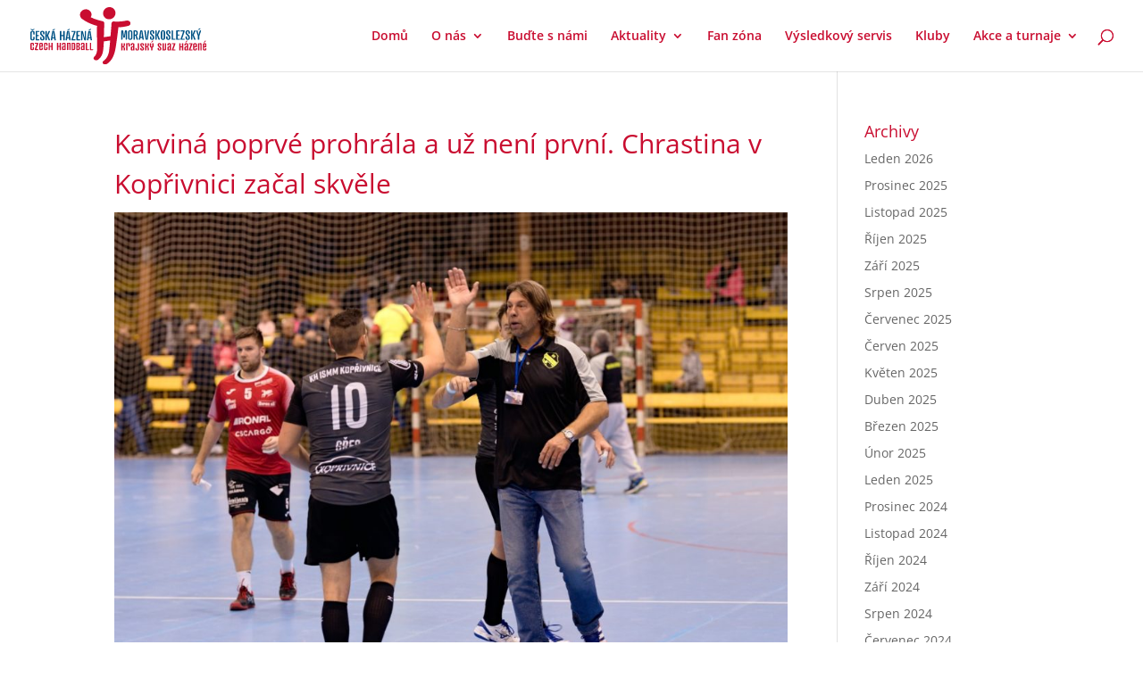

--- FILE ---
content_type: text/css
request_url: https://www.mskhandball.cz/wp-content/et-cache/global/et-divi-customizer-global.min.css?ver=1768302371
body_size: 1435
content:
body,.et_pb_column_1_2 .et_quote_content blockquote cite,.et_pb_column_1_2 .et_link_content a.et_link_main_url,.et_pb_column_1_3 .et_quote_content blockquote cite,.et_pb_column_3_8 .et_quote_content blockquote cite,.et_pb_column_1_4 .et_quote_content blockquote cite,.et_pb_blog_grid .et_quote_content blockquote cite,.et_pb_column_1_3 .et_link_content a.et_link_main_url,.et_pb_column_3_8 .et_link_content a.et_link_main_url,.et_pb_column_1_4 .et_link_content a.et_link_main_url,.et_pb_blog_grid .et_link_content a.et_link_main_url,body .et_pb_bg_layout_light .et_pb_post p,body .et_pb_bg_layout_dark .et_pb_post p{font-size:14px}.et_pb_slide_content,.et_pb_best_value{font-size:15px}h1,h2,h3,h4,h5,h6{color:#c90d30}.nav li ul{border-color:#c90d30}.et_header_style_centered .mobile_nav .select_page,.et_header_style_split .mobile_nav .select_page,.et_nav_text_color_light #top-menu>li>a,.et_nav_text_color_dark #top-menu>li>a,#top-menu a,.et_mobile_menu li a,.et_nav_text_color_light .et_mobile_menu li a,.et_nav_text_color_dark .et_mobile_menu li a,#et_search_icon:before,.et_search_form_container input,span.et_close_search_field:after,#et-top-navigation .et-cart-info{color:#c90d30}.et_search_form_container input::-moz-placeholder{color:#c90d30}.et_search_form_container input::-webkit-input-placeholder{color:#c90d30}.et_search_form_container input:-ms-input-placeholder{color:#c90d30}#top-menu li.current-menu-ancestor>a,#top-menu li.current-menu-item>a,#top-menu li.current_page_item>a{color:#c90d30}@media only screen and (min-width:981px){#logo{max-height:81%}.et_pb_svg_logo #logo{height:81%}.et-fixed-header #top-menu a,.et-fixed-header #et_search_icon:before,.et-fixed-header #et_top_search .et-search-form input,.et-fixed-header .et_search_form_container input,.et-fixed-header .et_close_search_field:after,.et-fixed-header #et-top-navigation .et-cart-info{color:#c90d30!important}.et-fixed-header .et_search_form_container input::-moz-placeholder{color:#c90d30!important}.et-fixed-header .et_search_form_container input::-webkit-input-placeholder{color:#c90d30!important}.et-fixed-header .et_search_form_container input:-ms-input-placeholder{color:#c90d30!important}.et-fixed-header #top-menu li.current-menu-ancestor>a,.et-fixed-header #top-menu li.current-menu-item>a,.et-fixed-header #top-menu li.current_page_item>a{color:#c90d30!important}}@media only screen and (min-width:1350px){.et_pb_row{padding:27px 0}.et_pb_section{padding:54px 0}.single.et_pb_pagebuilder_layout.et_full_width_page .et_post_meta_wrapper{padding-top:81px}.et_pb_fullwidth_section{padding:0}}h1{line-height:1.5}.patickasocial a{color:#A9A9A9}.patickasocial a:hover{color:#d43025}.et_pb_countdown_timer .section.days p.value:first-letter{font-size:0px;vertical-align:top}.karty ul{list-style:none;padding:0;text-align:center;overflow:auto}.post-meta{display:none}.karty li{display:inline-block;width:300px;clear:both;background:#005284;padding:60px 25px;margin:20px;text-align:center}.karty li a{color:white;font-weight:700}@media screen and (min-width:800px){#kalendar{padding:50px}}#kalendar{background:#D9E5ED}#kalendar .plakat{width:90px;height:90px;object-fit:cover;border-radius:50%}#kalendar .plakat{float:right;margin-top:25px;margin-right:0px}#kalendar li{border-bottom:1px solid #D9E5ED;padding-bottom:20px}.datummisto{margin-top:15px;font-size:13px;font-weight:700}#kalendar h2{font-family:'Abel',Helvetica,Arial,Lucida,sans-serif;font-weight:700;color:#005284;padding:15px;background:#D9E5ED}#kalendar #primary{background:#ffffff;padding:25px;background-color:#FFFFFF;border-radius:20px 20px 20px 20px;overflow:hidden;box-shadow:0px 2px 8px 0px rgb(0 0 0 / 30%);max-width:1080px;margin:auto}#kalendar .true{text-decoration:line-through}@media screen and (max-width:800px){#kalendar{padding:15px}}#usp_form p input,#usp_form p textarea,#usp_form input,#usp_form textarea{-moz-border-radius:0;-webkit-border-radius:0;-webkit-appearance:none;width:100%;background-color:#eee;border-width:0;border-radius:0;color:#999;font-size:14px;padding:16px;margin-bottom:20px}#usp_form .usp-clone{width:300px}#usp_form .user-submitted-captcha{width:300px}#usp_form .parsley-required{color:red;font-weight:700}#usp_form .usp-submit{width:300px;text-align:center;margin:0px auto;background-color:#005284;color:#fff;font-weight:700}#top-menu a{color:#C90D30!important}::-webkit-input-placeholder{color:transparent}:-moz-placeholder{color:transparent}::-moz-placeholder{color:transparent}:-ms-input-placeholder{color:transparent}input::placeholder{color:transparent}textarea::-webkit-input-placeholder{color:transparent}textarea:-moz-placeholder{color:transparent}textarea::-moz-placeholder{color:transparent}textarea:-ms-input-placeholder{color:transparent}textarea::placeholder{color:transparent}.et-social-google-plus a.icon:before{content:'\e0a3'}#myInput{background-image:url('/wp-content/uploads/2021/07/searchicon.png');background-position:10px 12px;background-repeat:no-repeat;width:100%;font-size:16px;padding:12px 20px 12px 40px;border:1px solid #ddd;margin-bottom:12px}#myTable{border-collapse:collapse;width:100%;border:1px solid #ddd;font-size:18px}#myTable th,#myTable td{text-align:left;padding:12px}#myTable tr{border-bottom:1px solid #ddd}#myTable tr.header,#myTable tr:hover{background-color:#f1f1f1}div.wpforms-container-full .wpforms-form input[type=submit],div.wpforms-container-full .wpforms-form button[type=submit],div.wpforms-container-full .wpforms-form .wpforms-page-button{color:#FFFFFF!important;margin:auto;border-width:0px!important;border-color:RGBA(0,0,0,0);border-radius:100px;font-size:22px;background-color:#C90D30!important;padding-top:12px!important;padding-right:36px!important;padding-bottom:12px!important;padding-left:36px!important}.pa-blog-equal-height .et_pb_ajax_pagination_container{display:grid;grid-template-columns:repeat(3,1fr);grid-template-rows:1fr;column-gap:0.8em}.pa-blog-equal-height .et_pb_ajax_pagination_container article{padding:1em;border-radius:10px;border:2px solid blue}.pa-blog-equal-height .et_pb_ajax_pagination_container div{grid-column:1 / -1}.pa-blog-equal-height .et_pb_post div.post-content a.more-link{position:absolute;bottom:30px}.pa-blog-equal-height .post-content{padding-bottom:4.5em}@media all and (max-width:980px){.pa-blog-equal-height .et_pb_ajax_pagination_container{grid-template-columns:repeat(2,1fr)}}@media all and (max-width:768px){.pa-blog-equal-height .et_pb_ajax_pagination_container{grid-template-columns:repeat(1,1fr)}}

--- FILE ---
content_type: image/svg+xml
request_url: https://mskhandball.cz/wp-content/uploads/2021/06/logo-mskhandball.svg
body_size: 5704
content:
<svg xmlns="http://www.w3.org/2000/svg" viewBox="0 0 812 267.44"><path d="M476.1,82c-1-5.48-5.94-8.73-11-9.78-5.79-1.2-11.44.75-17.12,1.77a179.11,179.11,0,0,1-37.21,2.72c-3.11-.1-6.22-.3-9.33-.49-2.76-.16-5.56-.33-8.06,1.08-5.24,3-4.41,10.37-4.76,15.48q-1.35,19.62-3,39.24-.44,5.41-.9,10.84c0,.39-.07.78-.1,1.17-.07.83,0,.72-.65,1a15.59,15.59,0,0,1-2.91.43l-5.22.77-22,3.23c.5-18.61,1-37.22,1.69-55.82.07-2.16.15-4.31.23-6.47a15.18,15.18,0,0,0-.77-6.69c-1.45-3.5-4.86-5-8.3-5.76-8.67-2-17.28-4.33-25.74-7.08a192.85,192.85,0,0,1-27.7-11.24,24.42,24.42,0,0,0,1-23.66A25.77,25.77,0,0,0,275,19.32C258.37,16.85,241.54,30.8,244,48.23a24.13,24.13,0,0,0,4.86,11.42c2.55,3.27,6,5.51,9.32,7.85a181.81,181.81,0,0,0,22.22,13.34,203.76,203.76,0,0,0,24.14,10.22c4.05,1.43,8.13,2.74,12.24,4,1.07.32,2.15.64,3.23.94l1.09.32.55.15c.56,0,.74.21.55.74a14.91,14.91,0,0,1,0,3.53c0,1.37,0,2.74-.05,4.11q-.25,27.92.15,55.84c.12,9.06.38,18.12.4,27.18,0,7.51.62,14.95-.08,22.46-.76,8.11-2.73,16.21-7.1,23.18a42.38,42.38,0,0,1-3.22,4.46c-1.38,1.67-3.18,3.11-4.36,4.93a8.84,8.84,0,0,0,.92,10.71c2.4,2.65,6.23,3.77,9.72,3.92,4.23.2,7.66-1.68,10.83-4.31a53.58,53.58,0,0,0,14.45-18.46c5.79-12.22,7.34-25.73,8.28-39.06q.68-9.76,1.09-19.54c0-1.31.1-2.62.14-3.94l.06-1.94a3.05,3.05,0,0,1,0-.91c.2-.26,1.95-.29,2.31-.35l13.88-2.12q6.68-1,13.33-2.1c-1,12.81-2.51,25.58-3.84,38.36-.33,3.17-.65,6.33-.95,9.5a60.2,60.2,0,0,1-1.66,9.14,83.74,83.74,0,0,1-6.07,17,57.89,57.89,0,0,1-10.77,15.06,75.81,75.81,0,0,1-6.51,5.77c-2.39,1.89-4.49,3.71-5,6.9-1,6.59,5.36,9.83,11,10.11,6.18.31,11.45-3.75,16-7.51,19.24-16,28.07-42,32.3-65.85,2.28-12.9,3.88-26,5.72-38.92,1.91-13.48,3.72-27,5.32-40.49.4-3.37.78-6.74,1.16-10.12l.51-4.75c.08-.75.16-1.49.23-2.24a11.17,11.17,0,0,1,.29-2.78c.31-.71.07-.55.93-.59l1.17-.05,2.63-.13c1.73-.1,3.46-.22,5.19-.37q5.19-.45,10.33-1.16c6.6-.9,13.15-2.14,19.65-3.57C465.75,97,472,95.64,475,90.6A12.38,12.38,0,0,0,476.1,82S476.52,84.33,476.1,82Z" transform="translate(-15 -9.22)" style="fill:#c90d30"/><path d="M352.72,50a27.35,27.35,0,0,0,10.14,11.59,27.85,27.85,0,0,0,6.86,3.14,28.59,28.59,0,0,0,10.58,1.14,29.91,29.91,0,0,0,3.1-.41,30.93,30.93,0,0,0,3.09-.76,32.33,32.33,0,0,0,3.07-1.12,29.87,29.87,0,0,0,9.29-6.26,29.48,29.48,0,0,0,6.17-9,28.67,28.67,0,0,0,2.46-10.61,27.72,27.72,0,0,0-1.9-11.12,27.27,27.27,0,0,0-10-12.53,28,28,0,0,0-7.15-3.52,28.41,28.41,0,0,0-8-1.38,27.69,27.69,0,0,0-3.28.08,30.65,30.65,0,0,0-3.29.47,29.9,29.9,0,0,0-3.28.86,31,31,0,0,0-3.22,1.25,29.77,29.77,0,0,0-9.54,6.92A29.23,29.23,0,0,0,352,28.38a28.42,28.42,0,0,0-1.84,10.83A27.61,27.61,0,0,0,352.72,50Z" transform="translate(-15 -9.22)" style="fill:#c90d30"/><path d="M31.92,182.2v5.66c0,1.31-.72,2-2.09,2H28.11c-1.43,0-2.15-.66-2.15-1.91v-5.54c0-1.78-.83-2.68-2.5-2.68s-2.44.9-2.44,2.68v20.67c0,1.72.83,2.62,2.44,2.62s2.5-.9,2.5-2.62v-5.6c0-1.31.72-2,2.09-2h1.78a1.82,1.82,0,0,1,2.09,2v5.72c0,4.28-2.33,6.79-8.46,6.79s-8.4-2.51-8.4-6.79v-21c0-4.28,2.38-6.78,8.4-6.78S31.92,177.92,31.92,182.2Z" transform="translate(-15 -9.22)" style="fill:#c90d30"/><path d="M49.48,175.71c1.37,0,2,.24,2,1.61V179a3.23,3.23,0,0,1-.18,1.13L42,205.43H49.6c1.37,0,1.91.12,1.91,1.49v1.37c0,1.25-.6,1.43-2,1.43H37.33c-1.42,0-2-.36-2-1.73v-1.6a2.91,2.91,0,0,1,.18-1.08L44.72,180H37.16c-1.25,0-1.85-.3-1.85-1.55V177.2c0-1.19.6-1.49,2-1.49Z" transform="translate(-15 -9.22)" style="fill:#c90d30"/><path d="M72.62,182.2v10.6a1.71,1.71,0,0,1-2,1.91H61.73v8.34c0,1.72.83,2.62,2.44,2.62a2.19,2.19,0,0,0,2.5-2.44V200.9c0-1.31.65-2,2-2h2a1.73,1.73,0,0,1,2,2v2.33c0,4.28-2.32,6.79-8.45,6.79s-8.4-2.51-8.4-6.79v-21c0-4.34,2.38-6.78,8.4-6.78S72.62,177.92,72.62,182.2Zm-10.89.24v8.16h4.94v-8.22c0-1.78-.84-2.68-2.5-2.68S61.73,180.6,61.73,182.44Z" transform="translate(-15 -9.22)" style="fill:#c90d30"/><path d="M94.22,182.2v5.66c0,1.31-.71,2-2.08,2H90.41c-1.43,0-2.14-.66-2.14-1.91v-5.54c0-1.78-.84-2.68-2.5-2.68s-2.44.9-2.44,2.68v20.67c0,1.72.83,2.62,2.44,2.62s2.5-.9,2.5-2.62v-5.6c0-1.31.71-2,2.08-2h1.79a1.81,1.81,0,0,1,2.08,2v5.72c0,4.28-2.32,6.79-8.45,6.79s-8.4-2.51-8.4-6.79v-21c0-4.28,2.38-6.78,8.4-6.78S94.22,177.92,94.22,182.2Z" transform="translate(-15 -9.22)" style="fill:#c90d30"/><path d="M103.4,175.71c1.07,0,1.61.54,1.61,1.67v12.86h6.79v-12.8c0-1.13.53-1.73,1.66-1.73H116a1.46,1.46,0,0,1,1.66,1.67v30.73a1.42,1.42,0,0,1-1.61,1.61h-2.62a1.46,1.46,0,0,1-1.66-1.67V194.47H105v13.64a1.43,1.43,0,0,1-1.61,1.61h-2.62a1.46,1.46,0,0,1-1.67-1.67V177.44c0-1.13.54-1.73,1.61-1.73Z" transform="translate(-15 -9.22)" style="fill:#c90d30"/><path d="M141.87,175.71c1.07,0,1.61.54,1.61,1.67v12.86h6.79v-12.8c0-1.13.53-1.73,1.66-1.73h2.56a1.46,1.46,0,0,1,1.67,1.67v30.73a1.42,1.42,0,0,1-1.61,1.61h-2.62a1.46,1.46,0,0,1-1.66-1.67V194.47h-6.79v13.64a1.43,1.43,0,0,1-1.61,1.61h-2.62a1.46,1.46,0,0,1-1.67-1.67V177.44c0-1.13.54-1.73,1.61-1.73Z" transform="translate(-15 -9.22)" style="fill:#c90d30"/><path d="M177.9,182.2v25.31c0,1.49-.71,2.21-2.08,2.21h-1.73a1.89,1.89,0,0,1-2.14-1.85,10.59,10.59,0,0,1-6,2.15c-3,0-4.88-2.21-4.88-5.54v-7.57c0-4.34,2.2-6.84,8.22-6.84H172v-7.69c0-1.78-.84-2.68-2.44-2.68s-2.5.9-2.5,2.68v2.33c0,1.37-.72,2-2.15,2h-1.72c-1.38,0-2.09-.65-2.09-2V182.2c0-4.28,2.44-6.78,8.46-6.78S177.9,177.92,177.9,182.2Zm-8.81,12c-1.61,0-2.08,1-2.08,2.86v6c0,1.79.83,2.68,2.5,2.68s2.44-.89,2.44-2.68v-8.88Z" transform="translate(-15 -9.22)" style="fill:#c90d30"/><path d="M187.55,175.71c1.43,0,2,.66,2.09,1.85a9.44,9.44,0,0,1,5.83-2.14,4.82,4.82,0,0,1,5.06,5v27.27a1.82,1.82,0,0,1-2.08,2h-1.79c-1.37,0-2.08-.66-2.08-2V182.33c0-1.73-.84-2.63-2.5-2.63s-2.44.9-2.44,2.63v25.36a1.82,1.82,0,0,1-2.09,2H185.7a1.76,1.76,0,0,1-2-2V177.68c0-1.31.71-2,2.08-2Z" transform="translate(-15 -9.22)" style="fill:#c90d30"/><path d="M214.24,175.71c5.95,0,7.68,4,7.68,7.63v18.82c0,3.33-1.49,7.56-7.68,7.56h-7.62a1.46,1.46,0,0,1-1.67-1.67V177.44a1.51,1.51,0,0,1,1.67-1.73Zm-3.39,4.23v25.61h1.84c1.85,0,3.22-1.31,3.22-3.87V184c0-2.8-1.13-4.05-3.22-4.05Z" transform="translate(-15 -9.22)" style="fill:#c90d30"/><path d="M236,175.71c5.95,0,7.68,4,7.68,7.63v2.5a6.47,6.47,0,0,1-4.41,6.25v.54a6.64,6.64,0,0,1,4.41,6.37v3.16c0,3.33-1.49,7.56-7.68,7.56h-7.57a1.5,1.5,0,0,1-1.72-1.67V177.44a1.54,1.54,0,0,1,1.72-1.73Zm-3.4,4.23v10.3h1.85c1.91,0,3.21-1.31,3.21-3.87V184c0-2.8-1.13-4.05-3.21-4.05Zm0,14.53v11.08h1.85c1.84,0,3.21-1.31,3.21-3.87v-3.22c0-2.68-1.25-4-3.21-4Z" transform="translate(-15 -9.22)" style="fill:#c90d30"/><path d="M265.09,182.2v25.31c0,1.49-.71,2.21-2.08,2.21h-1.73a1.89,1.89,0,0,1-2.14-1.85,10.59,10.59,0,0,1-6,2.15c-3,0-4.88-2.21-4.88-5.54v-7.57c0-4.34,2.2-6.84,8.22-6.84h2.68v-7.69c0-1.78-.83-2.68-2.44-2.68s-2.5.9-2.5,2.68v2.33c0,1.37-.72,2-2.15,2h-1.72c-1.37,0-2.09-.65-2.09-2V182.2c0-4.28,2.44-6.78,8.46-6.78S265.09,177.92,265.09,182.2Zm-8.81,12c-1.61,0-2.08,1-2.08,2.86v6c0,1.79.83,2.68,2.5,2.68s2.44-.89,2.44-2.68v-8.88Z" transform="translate(-15 -9.22)" style="fill:#c90d30"/><path d="M274.42,175.71a1.46,1.46,0,0,1,1.67,1.67v28.17h7.68c1.13,0,1.67.18,1.67,1.31v1.49c0,1.13-.6,1.37-1.61,1.37h-12a1.46,1.46,0,0,1-1.67-1.67V177.44a1.51,1.51,0,0,1,1.67-1.73Z" transform="translate(-15 -9.22)" style="fill:#c90d30"/><path d="M293.7,175.71a1.46,1.46,0,0,1,1.66,1.67v28.17h7.69c1.13,0,1.66.18,1.66,1.31v1.49c0,1.13-.59,1.37-1.6,1.37h-12a1.46,1.46,0,0,1-1.67-1.67V177.44c0-1.13.53-1.73,1.67-1.73Z" transform="translate(-15 -9.22)" style="fill:#c90d30"/><path d="M25.59,120c7.94,0,9.32,5.41,9.32,9.62v5.18a2.07,2.07,0,0,1-2.35,2.34h-1.8c-1.63,0-2.47-.78-2.47-2.34V128.1a3.34,3.34,0,1,0-6.67,0v28.39a3.34,3.34,0,1,0,6.67,0v-6.68c0-1.56.84-2.34,2.47-2.34h1.86a2.05,2.05,0,0,1,2.29,2.34V155c0,4.21-1.38,9.63-9.32,9.63H24.26c-7.94,0-9.26-5.42-9.26-9.63V129.6c0-4.21,1.32-9.62,9.26-9.62Zm-.73-6.19L31.18,111a1.6,1.6,0,0,1,2.28.6,1.52,1.52,0,0,1-.6,2L26,117.94a2.35,2.35,0,0,1-2.35,0l-6.86-4.27a1.53,1.53,0,0,1-.48-2c.48-.9,1.09-1.14,2.23-.6Z" transform="translate(-15 -9.22)" style="fill:#005284"/><path d="M54.57,120.52c1.62,0,2.28.48,2.28,1.86v.91c0,1.5-.84,2-2.34,2H46v14.38h6.25c1.51,0,2.29.48,2.29,1.92v.84c0,1.63-.78,1.93-2.41,1.93H46v15h8.54c1.5,0,2.28.48,2.28,1.93v.84c0,1.62-.84,2-2.34,2H41.82a2.12,2.12,0,0,1-2.41-2.41V122.93a2.12,2.12,0,0,1,2.41-2.41Z" transform="translate(-15 -9.22)" style="fill:#005284"/><path d="M70.73,120c7.94,0,9.2,5.41,9.2,9.62v4a2.09,2.09,0,0,1-2.4,2.35H75.66a2.07,2.07,0,0,1-2.34-2.35v-5.47a3.17,3.17,0,0,0-3.25-3.43,3.31,3.31,0,0,0-3.37,3.43c0,5.59.3,6.13,2.89,8.84l7.34,7.58c2.16,2.35,3,5.17,3,10.4,0,4.21-1.26,9.63-9.2,9.63H69.41c-7.94,0-9.32-5.54-9.32-9.63v-4a2.15,2.15,0,0,1,2.46-2.4H64.3a2.11,2.11,0,0,1,2.4,2.4v5.48a3.3,3.3,0,0,0,3.37,3.37,3.2,3.2,0,0,0,3.25-3.37c0-5.48-.24-6.38-2.77-8.9L63.22,140c-2.23-2.35-3.13-5.18-3.13-10.41,0-4.21,1.38-9.62,9.32-9.62Z" transform="translate(-15 -9.22)" style="fill:#005284"/><path d="M88.59,120.52c1.62,0,2.47.78,2.47,2.35v17.5h.6l6.55-17.5c.54-1.45.84-2.35,2.47-2.35h3.13c1.5,0,2.16,1,1.5,2.41l-8.24,18.82,8.24,20c.54,1.38.12,2.35-1.5,2.35h-3.13c-1.63,0-2-.91-2.47-2.35l-6.55-18.4h-.6v18.46c0,1.5-.79,2.29-2.41,2.29h-1.8a2.12,2.12,0,0,1-2.41-2.41V123a2.16,2.16,0,0,1,2.41-2.46Z" transform="translate(-15 -9.22)" style="fill:#005284"/><path d="M123.56,120.52c1.63,0,2.29.72,2.53,2.35l6.19,38.85c.25,1.56-.42,2.35-1.92,2.35h-2.23c-1.44,0-2.1-.91-2.34-2.35l-.9-6.49h-8.24l-.91,6.67a2.16,2.16,0,0,1-2.34,2.17h-2.23c-1.5,0-2.16-.79-1.92-2.41l6.19-38.73c.25-1.51.79-2.41,2.41-2.41Zm1.33-9.5a2.77,2.77,0,0,1,1.38-.3,1.67,1.67,0,0,1,1.5,1,2.05,2.05,0,0,1-.84,3l-7.64,3.43a1.55,1.55,0,0,1-2.1-.67,1.44,1.44,0,0,1,.6-2Zm-4.45,13.83-1.87,17.44-1.2,8.24h6.8L123,142.29,121,124.85Z" transform="translate(-15 -9.22)" style="fill:#005284"/><path d="M155.5,120.52a2.1,2.1,0,0,1,2.35,2.35v16.78h8.84V122.93a2.11,2.11,0,0,1,2.4-2.41h1.81c1.62,0,2.4.78,2.4,2.29v39a2.11,2.11,0,0,1-2.34,2.29h-1.87a2.11,2.11,0,0,1-2.4-2.41V144.34h-8.84v17.5a2.1,2.1,0,0,1-2.35,2.23h-1.86a2.12,2.12,0,0,1-2.41-2.41V122.93a2.09,2.09,0,0,1,2.35-2.41Z" transform="translate(-15 -9.22)" style="fill:#005284"/><path d="M191.89,120.52c1.62,0,2.28.72,2.53,2.35l6.19,38.85c.24,1.56-.42,2.35-1.92,2.35h-2.23c-1.44,0-2.11-.91-2.35-2.35l-.9-6.49H185l-.9,6.67a2.17,2.17,0,0,1-2.35,2.17H179.5c-1.5,0-2.17-.79-1.93-2.41l6.2-38.73c.24-1.51.78-2.41,2.41-2.41Zm1.32-9.5a2.79,2.79,0,0,1,1.39-.3,1.67,1.67,0,0,1,1.5,1,2.05,2.05,0,0,1-.84,3l-7.64,3.43a1.56,1.56,0,0,1-2.11-.67,1.43,1.43,0,0,1,.61-2Zm-4.45,13.83-1.86,17.44-1.21,8.24h6.8l-1.2-8.24-1.93-17.44Z" transform="translate(-15 -9.22)" style="fill:#005284"/><path d="M220.91,120.52c1.62,0,2.34.48,2.34,2V124a1.78,1.78,0,0,1-.11.48l-11.79,34.88h9.56c1.5,0,2.34.42,2.34,1.93v.9c0,1.51-.84,1.93-2.28,1.93H206.59c-1.5,0-2.28-.49-2.28-2v-.9a2.59,2.59,0,0,1,.18-1l11.79-34.89h-9.56c-1.63,0-2.41-.36-2.41-2v-.84c0-1.45.78-1.93,2.28-1.93Z" transform="translate(-15 -9.22)" style="fill:#005284"/><path d="M242.63,120.52c1.62,0,2.28.48,2.28,1.86v.91c0,1.5-.84,2-2.34,2h-8.48v14.38h6.25c1.51,0,2.29.48,2.29,1.92v.84c0,1.63-.78,1.93-2.41,1.93h-6.13v15h8.54c1.5,0,2.28.48,2.28,1.93v.84c0,1.62-.84,2-2.34,2H229.88a2.12,2.12,0,0,1-2.41-2.41V122.93a2.11,2.11,0,0,1,2.41-2.41Z" transform="translate(-15 -9.22)" style="fill:#005284"/><path d="M254.5,120.52a2.82,2.82,0,0,1,3,2.41l7.82,30.13h.61V122.87c0-1.57.84-2.35,2.46-2.35h.84c1.57,0,2.35.85,2.35,2.46V161.6c0,1.62-.78,2.47-2.35,2.47h-3.37c-1.62,0-2.46-.79-2.94-2.53l-7.82-30h-.6v30.31c0,1.5-.78,2.23-2.35,2.23h-.9a2.12,2.12,0,0,1-2.41-2.41V122.93a2.12,2.12,0,0,1,2.41-2.41Z" transform="translate(-15 -9.22)" style="fill:#005284"/><path d="M290.16,120.52c1.63,0,2.29.72,2.53,2.35l6.19,38.85c.25,1.56-.42,2.35-1.92,2.35h-2.23c-1.44,0-2.1-.91-2.34-2.35l-.9-6.49h-8.24l-.9,6.67a2.17,2.17,0,0,1-2.35,2.17h-2.23c-1.5,0-2.16-.79-1.92-2.41L282,122.93c.25-1.51.79-2.41,2.41-2.41Zm1.33-9.5a2.77,2.77,0,0,1,1.38-.3,1.69,1.69,0,0,1,1.51,1,2.06,2.06,0,0,1-.85,3l-7.64,3.43a1.55,1.55,0,0,1-2.1-.67,1.44,1.44,0,0,1,.6-2ZM287,124.85l-1.87,17.44-1.2,8.24h6.8l-1.21-8.24-1.92-17.44Z" transform="translate(-15 -9.22)" style="fill:#005284"/><path d="M437.84,177.47c1.37,0,2.09.65,2.09,1.91v12.27h2.5c2.08,0,2.56-2.57,2.56-5.07v-7.2a1.7,1.7,0,0,1,1.91-1.91h2a1.72,1.72,0,0,1,2,1.91v6.25c0,2.62-.54,6.37-4.53,8.1v.59c4,1.73,4.53,5.48,4.53,8v7.27a1.76,1.76,0,0,1-2,1.84H447a1.77,1.77,0,0,1-2-2v-7.8c0-2.92-.66-5.18-2.56-5.18h-2.5v13.1c0,1.25-.72,1.9-2.09,1.9h-1.78a1.82,1.82,0,0,1-2.09-2v-30a1.74,1.74,0,0,1,2-2Z" transform="translate(-15 -9.22)" style="fill:#c90d30"/><path d="M460.53,177.47c1.37,0,2.09.59,2.09,1.85a9.14,9.14,0,0,1,5.83-2.15,4.84,4.84,0,0,1,5.07,5v9.16c0,1.32-.72,2-2.09,2H469.7c-1.42,0-2.14-.65-2.14-2v-7.21c0-1.73-.83-2.62-2.44-2.62s-2.5.89-2.5,2.62v25.37c0,1.37-.72,2-2.15,2h-1.78c-1.37,0-2-.65-2-2v-30a1.82,1.82,0,0,1,2-2.08Z" transform="translate(-15 -9.22)" style="fill:#c90d30"/><path d="M494.66,184v25.31c0,1.49-.72,2.2-2.09,2.2h-1.73a1.89,1.89,0,0,1-2.14-1.84,10.67,10.67,0,0,1-6,2.14c-3,0-4.88-2.2-4.88-5.54v-7.56c0-4.35,2.2-6.85,8.22-6.85h2.68v-7.68c0-1.79-.83-2.68-2.44-2.68s-2.5.89-2.5,2.68v2.32c0,1.37-.72,2-2.15,2h-1.72c-1.37,0-2.09-.66-2.09-2V184c0-4.29,2.44-6.79,8.46-6.79S494.66,179.67,494.66,184Zm-8.82,12c-1.61,0-2.08,1-2.08,2.86v6c0,1.78.83,2.67,2.5,2.67s2.44-.89,2.44-2.67v-8.88Z" transform="translate(-15 -9.22)" style="fill:#c90d30"/><path d="M514.48,177.47c1.14,0,1.73.54,1.73,1.67v25c0,3.63-1.67,7.62-7.62,7.62h-1.73c-5.72,0-7.62-3-7.62-7.5v-2.38a1.46,1.46,0,0,1,1.66-1.67h2.57a1.5,1.5,0,0,1,1.72,1.67v3a2.46,2.46,0,0,0,2.51,2.75c1.66,0,2.5-1.14,2.5-2.75V179.14a1.5,1.5,0,0,1,1.72-1.67Z" transform="translate(-15 -9.22)" style="fill:#c90d30"/><path d="M538.54,184v3.57c0,1.37-.71,2-2.14,2h-1.73a1.82,1.82,0,0,1-2.08-2v-3.27c0-1.85-.66-2.8-2.5-2.8s-2.45,1-2.45,2.86c0,3.57.54,4,2.62,6.2l4.77,4.64c2.86,2.68,3.51,4.52,3.51,9.77,0,4.34-2.32,6.84-8.45,6.84s-8.4-2.44-8.4-6.79v-3.57a1.81,1.81,0,0,1,2.08-2h1.79a1.81,1.81,0,0,1,2.08,2v3.52a2.48,2.48,0,1,0,5,0c0-3.76-.42-4.47-2.62-6.5l-4.53-4.35c-3.16-2.85-3.75-4.88-3.75-10.12,0-4.29,2.38-6.79,8.4-6.79S538.54,179.67,538.54,184Z" transform="translate(-15 -9.22)" style="fill:#c90d30"/><path d="M547.89,177.47c1.37,0,2.09.65,2.09,1.91v12.27h2.5c2.08,0,2.56-2.57,2.56-5.07v-7.2a1.69,1.69,0,0,1,1.9-1.91h2a1.72,1.72,0,0,1,2,1.91v6.25c0,2.62-.53,6.37-4.52,8.1v.59c4,1.73,4.52,5.48,4.52,8v7.27a1.75,1.75,0,0,1-2,1.84h-1.91a1.77,1.77,0,0,1-2-2v-7.8c0-2.92-.66-5.18-2.56-5.18H550v13.1c0,1.25-.72,1.9-2.09,1.9H546.1a1.81,1.81,0,0,1-2.08-2v-30a1.73,1.73,0,0,1,2-2Z" transform="translate(-15 -9.22)" style="fill:#c90d30"/><path d="M570,177.53c1.37,0,2,.65,2,1.9v11.86c0,1.78.83,2.68,2.44,2.68s2.5-.9,2.5-2.68v-11.8c0-1.31.72-2,2.09-2h1.78a1.83,1.83,0,0,1,2.09,2v12c0,4.28-2.44,6-5.48,6.49v11.85a1.46,1.46,0,0,1-1.67,1.66h-2.74a1.42,1.42,0,0,1-1.61-1.6V198c-3-.54-5.36-2.27-5.36-6.49v-12a1.8,1.8,0,0,1,2-1.9Zm7.33-11.43a2,2,0,0,1,3-.48,2,2,0,0,1,.83,1.55,1.85,1.85,0,0,1-.54,1.36l-5.54,6a1.48,1.48,0,0,1-2.26.36,1.25,1.25,0,0,1-.59-1.07,1.7,1.7,0,0,1,.41-1.13Z" transform="translate(-15 -9.22)" style="fill:#c90d30"/><path d="M618.82,184v3.57c0,1.37-.72,2-2.15,2h-1.73a1.82,1.82,0,0,1-2.08-2v-3.27c0-1.85-.66-2.8-2.5-2.8s-2.44,1-2.44,2.86c0,3.57.53,4,2.62,6.2l4.76,4.64c2.86,2.68,3.52,4.52,3.52,9.77,0,4.34-2.33,6.84-8.46,6.84S602,209.33,602,205v-3.57a1.81,1.81,0,0,1,2.08-2h1.79a1.82,1.82,0,0,1,2.09,2v3.52a2.19,2.19,0,0,0,2.44,2.5,2.22,2.22,0,0,0,2.5-2.5c0-3.76-.42-4.47-2.62-6.5l-4.53-4.35C602.56,191.23,602,189.2,602,184c0-4.29,2.38-6.79,8.4-6.79S618.82,179.67,618.82,184Z" transform="translate(-15 -9.22)" style="fill:#c90d30"/><path d="M628.22,177.47a1.75,1.75,0,0,1,2,1.91V207.3H632c1.84,0,3.27-1.3,3.27-3.86v-24a1.8,1.8,0,0,1,2-2h1.91a1.82,1.82,0,0,1,2,1.91v24.53c0,4.76-2.68,7.56-7.69,7.56H626.2c-1.25,0-1.91-.59-1.91-1.84V179.38a1.7,1.7,0,0,1,1.91-1.91Z" transform="translate(-15 -9.22)" style="fill:#c90d30"/><path d="M663.6,184v25.31c0,1.49-.72,2.2-2.09,2.2h-1.73a1.89,1.89,0,0,1-2.14-1.84,10.66,10.66,0,0,1-6,2.14c-3,0-4.89-2.2-4.89-5.54v-7.56c0-4.35,2.21-6.85,8.22-6.85h2.68v-7.68c0-1.79-.83-2.68-2.44-2.68s-2.5.89-2.5,2.68v2.32c0,1.37-.72,2-2.15,2h-1.72c-1.37,0-2.09-.66-2.09-2V184c0-4.29,2.44-6.79,8.46-6.79S663.6,179.67,663.6,184Zm-8.82,12c-1.61,0-2.08,1-2.08,2.86v6c0,1.78.83,2.67,2.5,2.67s2.44-.89,2.44-2.67v-8.88Z" transform="translate(-15 -9.22)" style="fill:#c90d30"/><path d="M681.46,177.47c1.37,0,2,.24,2,1.61v1.67a3.24,3.24,0,0,1-.17,1.13L674,207.18h7.56c1.37,0,1.9.12,1.9,1.49V210c0,1.26-.59,1.43-2,1.43H669.31c-1.43,0-2-.35-2-1.72v-1.61a3,3,0,0,1,.17-1.07l9.24-25.31h-7.57c-1.25,0-1.84-.3-1.84-1.55V179c0-1.19.59-1.49,2-1.49Z" transform="translate(-15 -9.22)" style="fill:#c90d30"/><path d="M705.58,177.47c1.07,0,1.6.54,1.6,1.67V192H714V179.2c0-1.14.54-1.73,1.67-1.73h2.56a1.46,1.46,0,0,1,1.67,1.67v30.73a1.42,1.42,0,0,1-1.61,1.6h-2.62a1.46,1.46,0,0,1-1.67-1.66V196.23h-6.79v13.64a1.41,1.41,0,0,1-1.6,1.6H703a1.46,1.46,0,0,1-1.67-1.66V179.2c0-1.14.54-1.73,1.61-1.73Z" transform="translate(-15 -9.22)" style="fill:#c90d30"/><path d="M742.2,184v25.31c0,1.49-.71,2.2-2.08,2.2h-1.73a1.88,1.88,0,0,1-2.14-1.84,10.7,10.7,0,0,1-6,2.14c-3,0-4.88-2.2-4.88-5.54v-7.56c0-4.35,2.2-6.85,8.22-6.85h2.68v-7.68c0-1.79-.84-2.68-2.44-2.68s-2.51.89-2.51,2.68v2.32c0,1.37-.71,2-2.14,2h-1.73c-1.37,0-2.08-.66-2.08-2V184c0-4.29,2.44-6.79,8.46-6.79S742.2,179.67,742.2,184Zm-7.44-17.86a2,2,0,0,1,3-.48,2,2,0,0,1,.84,1.55,1.85,1.85,0,0,1-.54,1.36l-5.54,6a1.48,1.48,0,0,1-2.26.36,1.25,1.25,0,0,1-.59-1.07,1.65,1.65,0,0,1,.41-1.13Zm-1.37,29.83c-1.61,0-2.09,1-2.09,2.86v6c0,1.78.84,2.67,2.51,2.67s2.44-.89,2.44-2.67v-8.88Z" transform="translate(-15 -9.22)" style="fill:#c90d30"/><path d="M760.07,177.47c1.36,0,2,.24,2,1.61v1.67a3.23,3.23,0,0,1-.18,1.13l-9.29,25.3h7.57c1.36,0,1.9.12,1.9,1.49V210c0,1.26-.59,1.43-2,1.43H747.92c-1.43,0-2-.35-2-1.72v-1.61a2.82,2.82,0,0,1,.18-1.07l9.23-25.31h-7.56c-1.25,0-1.85-.3-1.85-1.55V179c0-1.19.6-1.49,2-1.49Z" transform="translate(-15 -9.22)" style="fill:#c90d30"/><path d="M782.34,184v10.6a1.73,1.73,0,0,1-2,1.91h-8.93v8.34c0,1.72.83,2.62,2.44,2.62a2.2,2.2,0,0,0,2.5-2.45v-2.32c0-1.31.66-2,2-2h2a1.74,1.74,0,0,1,2,2V205c0,4.29-2.32,6.79-8.46,6.79s-8.4-2.5-8.4-6.79V184c0-4.35,2.39-6.79,8.4-6.79S782.34,179.67,782.34,184Zm-10.9.24v8.16h4.94v-8.22c0-1.79-.83-2.68-2.5-2.68S771.44,182.35,771.44,184.2Z" transform="translate(-15 -9.22)" style="fill:#c90d30"/><path d="M791.69,177.47c1.43,0,2,.65,2.08,1.85a9.44,9.44,0,0,1,5.84-2.15,4.84,4.84,0,0,1,5.06,5v27.27c0,1.37-.71,2-2.09,2H800.8c-1.37,0-2.09-.65-2.09-2V184.08c0-1.73-.83-2.62-2.5-2.62s-2.44.89-2.44,2.62v25.37a1.81,1.81,0,0,1-2.08,2h-1.85c-1.37,0-2-.65-2-2V179.43c0-1.31.71-2,2.08-2Z" transform="translate(-15 -9.22)" style="fill:#c90d30"/><path d="M827,184v10.6a1.73,1.73,0,0,1-2,1.91H816.1v8.34c0,1.72.84,2.62,2.44,2.62A2.2,2.2,0,0,0,821,205v-2.32c0-1.31.66-2,2-2h2a1.74,1.74,0,0,1,2,2V205c0,4.29-2.32,6.79-8.46,6.79s-8.39-2.5-8.39-6.79V184c0-4.35,2.38-6.79,8.39-6.79S827,179.67,827,184Zm-7-17.86a2,2,0,0,1,3-.48,1.94,1.94,0,0,1,.83,1.55,1.85,1.85,0,0,1-.53,1.36l-5.54,6a1.48,1.48,0,0,1-2.26.36,1.26,1.26,0,0,1-.6-1.07,1.66,1.66,0,0,1,.42-1.13Zm-3.87,18.1v8.16H821v-8.22c0-1.79-.83-2.68-2.5-2.68S816.1,182.35,816.1,184.2Z" transform="translate(-15 -9.22)" style="fill:#c90d30"/><path d="M440.49,117.91a2.49,2.49,0,0,1,2.71,2.22l3.61,23.64h.6l3.43-23.64a2.58,2.58,0,0,1,2.76-2.22h4.15a2.09,2.09,0,0,1,2.35,2.41v38.73c0,1.62-.78,2.4-2.29,2.4h-1c-1.56,0-2.35-.72-2.35-2.22V126.39h-.6L450.48,150c-.24,1.5-.79,2.34-2.41,2.34H446c-1.5,0-2.16-.84-2.4-2.34l-3.37-23.58h-.6v32.84c0,1.5-.78,2.22-2.34,2.22h-.91a2.11,2.11,0,0,1-2.4-2.4V120.32c0-1.63.78-2.41,2.34-2.41Z" transform="translate(-15 -9.22)" style="fill:#005284"/><path d="M475.92,117.37c7.94,0,9.32,5.41,9.32,9.62v25.38c0,4.21-1.38,9.63-9.32,9.63h-1.33c-7.94,0-9.26-5.36-9.26-9.69V127c0-4.21,1.32-9.62,9.26-9.62Zm2.82,8.12a3.25,3.25,0,0,0-3.48-3.37,3.21,3.21,0,0,0-3.43,3.37v28.39a3.2,3.2,0,0,0,3.43,3.36,3.28,3.28,0,0,0,3.48-3.36Z" transform="translate(-15 -9.22)" style="fill:#005284"/><path d="M500.64,117.91c8.48,0,9.74,6.26,9.74,9.63v5.53c0,3.61-1.68,7-5.29,8.36l6.19,17.74c.48,1.38,0,2.28-1.44,2.28h-3.13c-1.5,0-2-.84-2.4-2.34l-5.06-16.78h-2.16v16.84c0,1.5-.78,2.28-2.41,2.28h-1.8a2.11,2.11,0,0,1-2.41-2.4V120.32a2.12,2.12,0,0,1,2.41-2.41Zm-3.55,4.75v15.16h2.35c3.3,0,4.32-2.83,4.32-5.29v-4.27c0-3.37-1.14-5.6-4.32-5.6Z" transform="translate(-15 -9.22)" style="fill:#005284"/><path d="M529.27,117.91c1.62,0,2.28.72,2.52,2.35l6.2,38.85c.24,1.56-.42,2.34-1.93,2.34h-2.22c-1.45,0-2.11-.9-2.35-2.34l-.9-6.5h-8.24l-.9,6.68a2.16,2.16,0,0,1-2.35,2.16h-2.22c-1.51,0-2.17-.78-1.93-2.4l6.2-38.73c.24-1.51.78-2.41,2.4-2.41Zm-3.13,4.33-1.87,17.44-1.2,8.24h6.8l-1.2-8.24-1.93-17.44Z" transform="translate(-15 -9.22)" style="fill:#005284"/><path d="M544.49,117.91c1.5,0,2.16.9,2.34,2.41l2.41,19.36,1.68,17.45h.6l1.81-17.45,2.28-19.48a2.16,2.16,0,0,1,2.35-2.29h2.22c1.39,0,2.17.84,1.93,2.47L556.57,159c-.18,1.62-.84,2.46-2.46,2.46h-5.66c-1.62,0-2.28-.84-2.46-2.34l-5.65-38.91a1.77,1.77,0,0,1,1.86-2.29Z" transform="translate(-15 -9.22)" style="fill:#005284"/><path d="M576.84,117.37c7.94,0,9.2,5.41,9.2,9.62v4a2.09,2.09,0,0,1-2.4,2.35h-1.86a2.07,2.07,0,0,1-2.35-2.35v-5.47a3.18,3.18,0,0,0-3.25-3.43,3.31,3.31,0,0,0-3.37,3.43c0,5.59.3,6.13,2.89,8.84L583,142c2.16,2.34,3,5.17,3,10.4,0,4.21-1.26,9.63-9.2,9.63h-1.32c-7.94,0-9.32-5.54-9.32-9.63v-4a2.15,2.15,0,0,1,2.46-2.4h1.75a2.11,2.11,0,0,1,2.4,2.4v5.48a3.29,3.29,0,0,0,3.37,3.36,3.19,3.19,0,0,0,3.25-3.36c0-5.48-.24-6.38-2.77-8.91l-7.34-7.57c-2.22-2.35-3.12-5.17-3.12-10.41,0-4.21,1.38-9.62,9.32-9.62Z" transform="translate(-15 -9.22)" style="fill:#005284"/><path d="M595.43,117.91c1.62,0,2.46.78,2.46,2.35v17.5h.61l6.55-17.5c.54-1.45.84-2.35,2.47-2.35h3.13c1.5,0,2.16,1,1.5,2.41l-8.24,18.82,8.24,20c.54,1.39.12,2.34-1.5,2.34h-3.13c-1.63,0-2-.9-2.47-2.34L598.5,140.7h-.61v18.47c0,1.5-.78,2.28-2.4,2.28h-1.8a2.11,2.11,0,0,1-2.41-2.4V120.38a2.15,2.15,0,0,1,2.41-2.47Z" transform="translate(-15 -9.22)" style="fill:#005284"/><path d="M627,117.37c7.94,0,9.33,5.41,9.33,9.62v25.38c0,4.21-1.39,9.63-9.33,9.63h-1.32c-7.94,0-9.26-5.36-9.26-9.69V127c0-4.21,1.32-9.62,9.26-9.62Zm2.83,8.12a3.26,3.26,0,0,0-3.49-3.37,3.21,3.21,0,0,0-3.43,3.37v28.39a3.2,3.2,0,0,0,3.43,3.36,3.28,3.28,0,0,0,3.49-3.36Z" transform="translate(-15 -9.22)" style="fill:#005284"/><path d="M651.6,117.37c7.94,0,9.21,5.41,9.21,9.62v4a2.1,2.1,0,0,1-2.41,2.35h-1.86a2.07,2.07,0,0,1-2.35-2.35v-5.47a3.18,3.18,0,0,0-3.25-3.43,3.3,3.3,0,0,0-3.36,3.43c0,5.59.3,6.13,2.88,8.84L657.8,142c2.16,2.34,3,5.17,3,10.4,0,4.21-1.27,9.63-9.21,9.63h-1.32c-7.94,0-9.32-5.54-9.32-9.63v-4a2.15,2.15,0,0,1,2.46-2.4h1.75a2.11,2.11,0,0,1,2.41,2.4v5.48a3.28,3.28,0,0,0,3.36,3.36,3.19,3.19,0,0,0,3.25-3.36c0-5.48-.24-6.38-2.77-8.91l-7.33-7.57c-2.23-2.35-3.13-5.17-3.13-10.41,0-4.21,1.38-9.62,9.32-9.62Z" transform="translate(-15 -9.22)" style="fill:#005284"/><path d="M670.25,117.91c1.62,0,2.41.78,2.41,2.29v36.5h8.48c1.5,0,2.34.43,2.34,1.93v.9c0,1.5-.84,1.92-2.28,1.92H668.45a2.11,2.11,0,0,1-2.41-2.4V120.32a2.09,2.09,0,0,1,2.35-2.41Z" transform="translate(-15 -9.22)" style="fill:#005284"/><path d="M702.37,117.91c1.62,0,2.28.49,2.28,1.87v.9c0,1.5-.84,2-2.34,2h-8.48V137h6.25c1.51,0,2.29.48,2.29,1.92v.84c0,1.63-.78,1.93-2.41,1.93h-6.13v15h8.54c1.5,0,2.28.49,2.28,1.93v.84c0,1.63-.84,2-2.34,2H689.62a2.11,2.11,0,0,1-2.41-2.4V120.32a2.11,2.11,0,0,1,2.41-2.41Z" transform="translate(-15 -9.22)" style="fill:#005284"/><path d="M724.08,117.91c1.63,0,2.35.49,2.35,2v1.44a1.85,1.85,0,0,1-.12.48L714.52,156.7h9.56c1.5,0,2.35.43,2.35,1.93v.9c0,1.5-.85,1.92-2.29,1.92H709.77c-1.51,0-2.29-.48-2.29-2v-.9a2.59,2.59,0,0,1,.18-1l11.79-34.89h-9.56c-1.63,0-2.41-.36-2.41-2v-.84c0-1.44.78-1.93,2.29-1.93Z" transform="translate(-15 -9.22)" style="fill:#005284"/><path d="M741.1,117.37c7.94,0,9.21,5.41,9.21,9.62v4a2.1,2.1,0,0,1-2.41,2.35H746a2.07,2.07,0,0,1-2.34-2.35v-5.47a3.18,3.18,0,0,0-3.25-3.43,3.31,3.31,0,0,0-3.37,3.43c0,5.59.3,6.13,2.89,8.84L747.3,142c2.16,2.34,3,5.17,3,10.4,0,4.21-1.27,9.63-9.21,9.63h-1.32c-7.94,0-9.32-5.54-9.32-9.63v-4a2.15,2.15,0,0,1,2.46-2.4h1.75a2.11,2.11,0,0,1,2.4,2.4v5.48a3.29,3.29,0,0,0,3.37,3.36,3.19,3.19,0,0,0,3.25-3.36c0-5.48-.24-6.38-2.77-8.91l-7.34-7.57c-2.22-2.35-3.12-5.17-3.12-10.41,0-4.21,1.38-9.62,9.32-9.62Z" transform="translate(-15 -9.22)" style="fill:#005284"/><path d="M759.69,117.91c1.62,0,2.47.78,2.47,2.35v17.5h.6l6.55-17.5c.54-1.45.84-2.35,2.47-2.35h3.13c1.5,0,2.16,1,1.5,2.41l-8.24,18.82,8.24,20c.54,1.39.12,2.34-1.5,2.34h-3.13c-1.63,0-2-.9-2.47-2.34l-6.55-18.41h-.6v18.47c0,1.5-.79,2.28-2.41,2.28h-1.81a2.11,2.11,0,0,1-2.4-2.4V120.38a2.15,2.15,0,0,1,2.4-2.47Z" transform="translate(-15 -9.22)" style="fill:#005284"/><path d="M799.93,117.91c1.38,0,2.34.9,1.86,2.35l-7.94,23.87v14.92c0,1.62-.78,2.4-2.28,2.4h-2.05a2,2,0,0,1-2.28-2.22v-15.1l-7.94-23.87c-.48-1.45.48-2.35,1.86-2.35h2.35c1.44,0,1.92.84,2.34,2.35l2.41,8.84,2,9.14h.6l1.87-9.14,2.46-8.84c.42-1.51.91-2.35,2.35-2.35Zm-4.4-9.5a2.84,2.84,0,0,1,1.39-.3,1.67,1.67,0,0,1,1.5,1,2.06,2.06,0,0,1-.84,3l-7.64,3.43a1.56,1.56,0,0,1-2.1-.66,1.44,1.44,0,0,1,.6-2Z" transform="translate(-15 -9.22)" style="fill:#005284"/></svg>